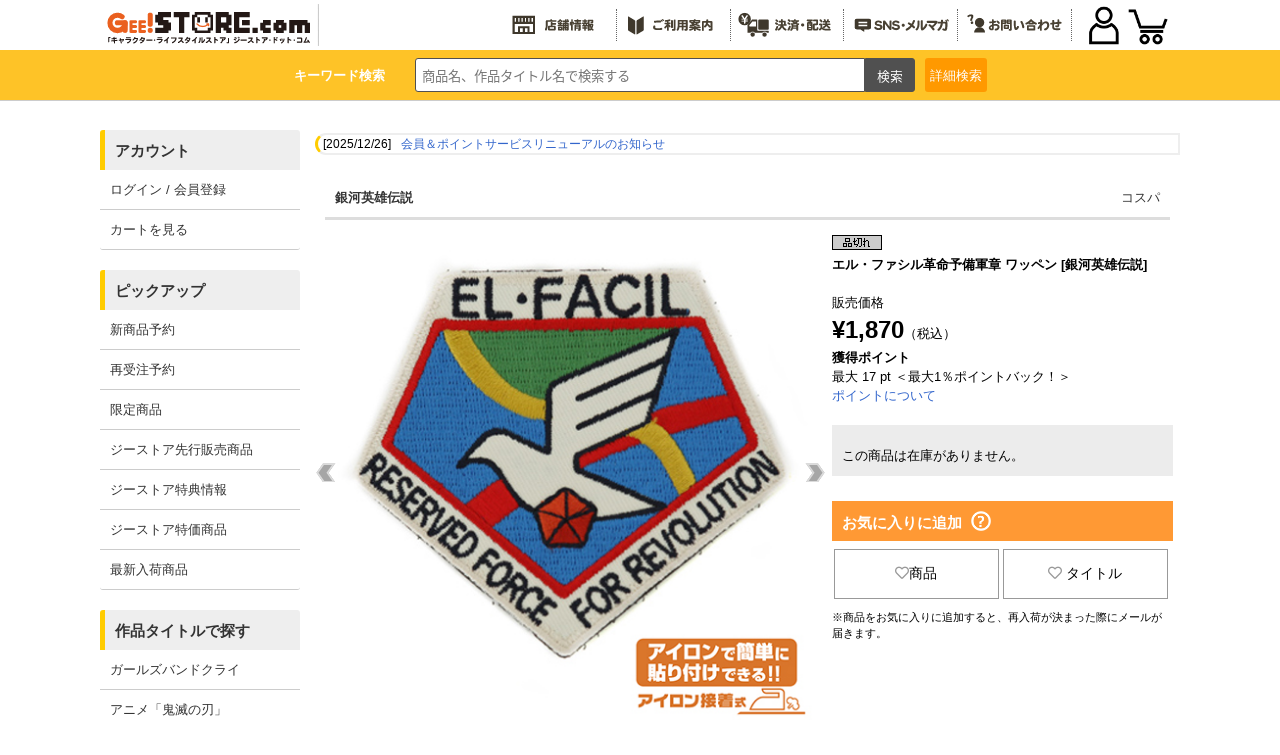

--- FILE ---
content_type: application/javascript
request_url: https://www.cospa.com/js/hamburger.js
body_size: 964
content:
$(function () {
  var state = false;
  var scrollpos;
  var flg = 0;
  $('#nav__open').on('click', function () {
    $(this).toggleClass('on');
    $('.head-nav-inner').toggleClass('on');
    flg = 1;
    if (state == false) {
      scrollpos = $(window).scrollTop();
      $('body').addClass('fixed').css({ 'top': -scrollpos });
      state = true;
      if (state == true) {
        $(document).on('click', function (event) {
          if (!$(event.target).closest('.head-nav-inner').length && flg == 1) {
            $('#nav__open').removeClass('on');
            $('.head-nav-inner').removeClass('on');
            $('body').css({ 'top': 0 }).removeClass('fixed');
            window.scrollTo(0, scrollpos);
            state = false;
            flg = 0;
          }
        });
      }
    } else {
      $('body').removeClass('fixed').css({ 'top': 0 });
      window.scrollTo(0, scrollpos);
      state = false;
    }
  });
});